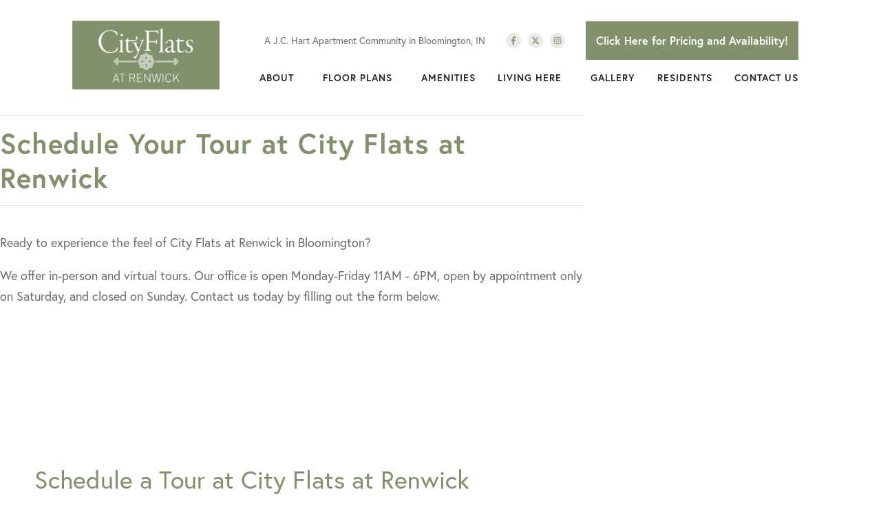

--- FILE ---
content_type: text/html; charset=utf-8
request_url: https://www.homeiscityflatsrenwick.com/contact-us/schedule-a-tour-at-city-flats-at-renwick
body_size: 46721
content:


<!DOCTYPE html>

<html lang="en-us">
	
		<head>
	<meta charset="utf-8">
<meta name="viewport" content="width=device-width,initial-scale=1,minimum-scale=1">
<meta name="distribution" content="global">
<style>.jch-floorplans__listing--phases{
    visibility: hidden !important;
}
@media (min-width:1025px){
    .jch-floorplans__listing--phases{
        visibility: hidden !important;
    }
}</style>
<style>@media (max-width: 768px) {
    .buttonstack {
        flex-direction: row;
        justify-content: space-between;
    }
}</style>
<style>hr {
    border-width: 2px;
    border-color: #82906b;
}</style><style>
        
        .check_container {
        font-family: "Open Sans", sans-serif;
        padding: 5px;
        text-align: center;
        max-width: 1920px;
            margin: 0 auto;
          margin-right: 25px;
          margin-left: -10px;
    
      }
      .check_availability a {
        font-size: 16px;
        background:	#82906b;
        color: white;
        padding: 15px;
        text-decoration: none;
        display: inline-block;
        font-weight: 600;
        margin-right: -15px;
      }
      .check_availability a:hover {
		background: #01598f;
		color: #fff;
      }
      
 </style><style>
.clicker {
    position: static!important;
}
</style>
<script>(function(w,d,s,l,i){w[l]=w[l]||[];w[l].push({'gtm.start':new Date().getTime(),event:'gtm.js'});var f=d.getElementsByTagName(s)[0],j=d.createElement(s),dl=l!='dataLayer'?'&l='+l:'';j.async=true;j.src='https://www.googletagmanager.com/gtm.js?id='+i+dl;f.parentNode.insertBefore(j,f);})(window,document,'script','dataLayer','GTM-WH8WSH');</script><meta name="author" content="City Flats at Renwick">
<meta name="owner" content="City Flats at Renwick">
<meta name="copyright" content="© 2026 City Flats at Renwick">
<meta name="msapplication-TileColor" content="primarythemecolor">
<meta name="theme-color" content="primarythemecolor">
<link rel="apple-touch-icon" sizes="57x57" href="/img/data/brand/icon/JC%20Hart%20Icon-1.png?t=1598963556" type="image/png">
<link rel="apple-touch-icon" sizes="60x60" href="/img/data/brand/icon/JC%20Hart%20Icon-1.png?t=1598963556" type="image/png">
<link rel="apple-touch-icon" sizes="72x72" href="/img/data/brand/icon/JC%20Hart%20Icon-1.png?t=1598963556" type="image/png">
<link rel="apple-touch-icon" sizes="76x76" href="/img/data/brand/icon/JC%20Hart%20Icon-1.png?t=1598963556" type="image/png">
<link rel="apple-touch-icon" sizes="114x114" href="/img/data/brand/icon/JC%20Hart%20Icon-1.png?t=1598963556" type="image/png">
<link rel="apple-touch-icon" sizes="120x120" href="/img/data/brand/icon/JC%20Hart%20Icon-1.png?t=1598963556" type="image/png">
<link rel="apple-touch-icon" sizes="144x144" href="/img/data/brand/icon/JC%20Hart%20Icon-1.png?t=1598963556" type="image/png">
<link rel="apple-touch-icon" sizes="152x152" href="/img/data/brand/icon/JC%20Hart%20Icon-1.png?t=1598963556" type="image/png">
<link rel="apple-touch-icon" sizes="180x180" href="/img/data/brand/icon/JC%20Hart%20Icon-1.png?t=1598963556" type="image/png">
<link rel="icon" sizes="32x32" href="/img/data/brand/icon/JC%20Hart%20Icon-1-32x32.png?t=1598963556" type="image/png">
<link rel="icon" sizes="48x48" href="/img/data/brand/icon/JC%20Hart%20Icon-1-48x48.png?t=1598963556" type="image/png">
<link rel="icon" sizes="96x96" href="/img/data/brand/icon/JC%20Hart%20Icon-1.png?t=1598963556" type="image/png">
<link rel="icon" sizes="192x192" href="/img/data/brand/icon/JC%20Hart%20Icon-1.png?t=1598963556" type="image/png">
<meta name="msapplication-TileImage" content="/img/data/brand/icon/JC%20Hart%20Icon-1.png?t=1598963556">
<link rel="manifest" href="/manifest.json?ts=1768606729"><title>
	Bloomington Apartment Tour | City Flats at Renwick
</title><link rel="stylesheet" href="https://use.typekit.net/vvy1wwg.css">
<link rel="stylesheet" type="text/css" media="all" href="/data/minify/f413b7ba-2e93-463f-a07c-a5988bb86af7.css?t=1767799717">
<style>
			:root {
				--themePrimary: #82906b;
				--themePrimaryDark: #00588d;
				--themePrimaryLite: #0094ec;
				--themeSecondary: #663334;
				--themeSecondaryDark: #561426;
				--themeSecondaryLite: #ae2a4e;
				--themeBodyBackground: #fff;
				--themeButtonBorderRadius: 0;
				--themePrimaryButtonBackground: var(--themePrimary);
				--themePrimaryButtonHoverBackground: var(--themePrimaryDark);
				--themeSecondaryButtonBackground: var(--themeSecondary);
				--themePrimaryButtonShadow: 0;
				--themeSecondaryButtonShadow: 0;
				--themeFormLabelColor: #222;
				--themeInputBackground: #fff;
				--themeInputBorder: #ccc;
				--themeInputBorderFocus: #222;
				--themeFormLabelColor: #222;
				--themeNavPrimaryColor: #1F2526;
				--themeNavPrimaryColorHover: var(--themePrimary);
				--themeNavPrimaryBackgroundHover: #fff;
				--themeNavPrimaryBorder: 0;
				--themeNavPrimaryBorderColor: 0;
				--themeNavSubColor: #222;
				--themeNavSubColorHover: var(--themePrimary);
				--themeNavSubBackgroundHover: transparent;
				--themeNavSubContainerBackground: #fff;
				--themeFooterNavColor: #fff;
				--themeFooterNavBorderColor: [[footernavlinksborders]];
				--themeFooterNavBackgroundColor: transparent;
				--themeTestimonialsBackground: #ccc;
				--themeTestimonialsBorder: 0;
				--themeBadgesBorderRadius: 50%;
				--themeMarketsBackground: transparent;
			}
			.site-main a:not(.jch-btn){
				text-decoration: underline;background-color: transparent;
			}
			.site-main a:not(.jch-btn):hover{
				text-decoration: none;background-color: transparent;
			}
			
		.mscallouts__callout--primary{
			background-color: ;
			color: ;
			
		}
		.mscallouts__callout-title--primary{
			color: ;
		}
	
		.mscallouts__callout--secondary{
			background-color: ;
			color: ;
			
		}
		.mscallouts__callout-title--secondary{
			color: ;
		}
	
		.mscallouts__callout--tertiary{
			background-color: ;
			color: ;
			
		}
		.mscallouts__callout-title--tertiary{
			color: ;
		}
	</style>
	 <meta name="facebook-domain-verification" content="70xgw04tfk9eg63zpsz49xmpzlqwqa" /><script>window.addEventListener("DOMContentLoaded", () => {
    // Check if the Check Availability form has been filled out by looking for a cookie set by that form
    const checkAvailabilityFormMRIDs = [53250, 53299, 53752]; // There's a couple variants of this form, so we need to check all of them
    let formWasFilledOut = checkAvailabilityFormMRIDs.some(mrid => Marketsnare.Cookie.GetCookie("form_" + mrid) === "true");
    
    if (formWasFilledOut) {
        // Find any links on the page to the check availability page
        const checkAvailabilityLinks = document.querySelectorAll("a[href='/check-availability-at-city-flats-at-renwick']");
        
        // Update all of these to point to the confirm page
        const newLink = "/check-availability-contact-confirm"; // /check-availability-contact-confirm
        checkAvailabilityLinks.forEach(a => a.href = newLink);
    }
});</script><style>
    @media screen and (max-width: 1000px){
    .check_availability a {
        display: none;
    }
    }
      @media screen and (max-width: 600px){
    .check_availability a {
        display: none;
    }
    }
</style>
<link rel="canonical" href="https://www.homeiscityflatsrenwick.com/contact-us/schedule-a-tour-at-city-flats-at-renwick" /><meta content="Bloomington Apartment Tour | City Flats at Renwick" xmlns:og="http://opengraphprotocol.org/schema/" property="og:title" /><meta content="object" xmlns:og="http://opengraphprotocol.org/schema/" property="og:type" /><meta content="City Flats at Renwick" xmlns:og="http://opengraphprotocol.org/schema/" property="og:site_name" /><meta content="Set up your tour of City Flats at Renwick and see what modern Bloomington apartment life could be like." xmlns:og="http://opengraphprotocol.org/schema/" property="og:description" /><meta content="https://www.homeiscityflatsrenwick.com/contact-us/schedule-a-tour-at-city-flats-at-renwick" xmlns:og="http://opengraphprotocol.org/schema/" property="og:url" /><meta content="en_US" xmlns:og="http://opengraphprotocol.org/schema/" property="og:locale" /><meta name="title" content="Bloomington Apartment Tour | City Flats at Renwick" /><meta name="description" content="Set up your tour of City Flats at Renwick and see what modern Bloomington apartment life could be like." /><meta http-equiv="last-modified" content="2025-02-06T10:58:09.9030000-05:00" />
<script async="" src="https://www.googletagmanager.com/gtag/js"></script>
<script>
window.dataLayer=window.dataLayer||[];
function gtag(){dataLayer.push(arguments);}
if(window.location.host==='www.homeiscityflatsrenwick.com'){
gtag('js',new Date());
gtag('config','UA-6278818-30',{'custom_map':{'dimension1':'mrid'},'mrid':'5707'});}
</script>
<script>
window.dataLayer=window.dataLayer||[];
function gtag(){dataLayer.push(arguments);}
if(window.location.host==='www.homeiscityflatsrenwick.com'){
gtag('js',new Date());
gtag('config','G-RL0K4KYS5B',{'custom_map':{'dimension1':'mrid'},'mrid':'5707'});}
</script></head>
	

	<body>
		
	<noscript aria-hidden="true" role="presentation">
  <iframe src="//www.googletagmanager.com/ns.html?id=GTM-WH8WSH" title="Google Tag Manager Noscript" style="width:0;height:0;display:none;visibility:hidden"></iframe>
</noscript><style>
     @media (min-width: 1024px){
  .jch-btn--phone-header  {
  display: none;
  }
 }
</style>


		
	
		





			

			
				<header id="msfHeader" class="header"><div class="wrap header__wrap header__wrap--top"><div class="header__component header__component--colsp3 header__component--rowsp2 header__component--colst1 header__component--logo header__component--logo"><div class="header__logo"><div class="msf-logo msf-logo--header"><a href="/" title="City Flats at Renwick Home" class="msf-logo__link msf-logo__link--header"><img class="msf-logo__img msf-logo__img--header msf-img" src="/img/data/brand/logo/CityFlatsRenwick-1.png?t=1615534106" alt="City Flats at Renwick Logo"></a></div></div></div><div class="header__component header__component--colsp9 header__component--rowsp1 header__component--colst4 header__component--static_content1 header__component--static_content"><div class="header__component-contain header__component-contain--content"><div class="header__top">
    <div>A J.C. Hart Apartment Community in Bloomington, IN</div>
    <div class="header__social"><div class="msf-social"><ul class="msf-social__ul msmacro__social-list"><li class="msf-social__li msmacro__social-item"><a href="https://www.facebook.com/my.homeiscityflats/" class="msf-social__a msmacro__social-link msf-social__a--fb" title="Like us on Facebook"><svg viewBox="0 0 264 512" class="msicon msicon--fa-fab-facebook-f" width="20" height="20" aria-hidden="true" role="presentation"><path d="M215.8 85H264V3.6C255.7 2.5 227.1 0 193.8 0 124.3 0 76.7 42.4 76.7 120.3V192H0v91h76.7v229h94V283h73.6l11.7-91h-85.3v-62.7c0-26.3 7.3-44.3 45.1-44.3z"></path></svg></a></li><li class="msf-social__li msmacro__social-item"><a href="https://www.twitter.com/homeisjchart" class="msf-social__a msmacro__social-link msf-social__a--tw" title="Follow us on Twitter"><svg viewBox="0 0 512 512" class="msicon msicon--fa-fab-x-twitter" width="20" height="20" aria-hidden="true" role="presentation"><path d="M389.2 48h70.6L305.6 224.2 487 464H345L233.7 318.6 106.5 464H35.8L200.7 275.5 26.8 48H172.4L272.9 180.9 389.2 48zM364.4 421.8h39.1L151.1 88h-42L364.4 421.8z"></path></svg></a></li><li class="msf-social__li msmacro__social-item"><a href="https://www.instagram.com/homeiscityflatsrenwick/" class="msf-social__a msmacro__social-link msf-social__a--ig" title="Follow us on Instagram"><svg viewBox="0 0 448 512" class="msicon msicon--fa-fab-instagram" width="20" height="20" aria-hidden="true" role="presentation"><path d="M224.1 141c-63.6 0-114.9 51.3-114.9 114.9s51.3 114.9 114.9 114.9S339 319.5 339 255.9 287.7 141 224.1 141zm0 189.6c-41.1 0-74.7-33.5-74.7-74.7s33.5-74.7 74.7-74.7 74.7 33.5 74.7 74.7-33.6 74.7-74.7 74.7zm146.4-194.3c0 14.9-12 26.8-26.8 26.8-14.9 0-26.8-12-26.8-26.8s12-26.8 26.8-26.8 26.8 12 26.8 26.8zm76.1 27.2c-1.7-35.9-9.9-67.7-36.2-93.9-26.2-26.2-58-34.4-93.9-36.2-37-2.1-147.9-2.1-184.9 0-35.8 1.7-67.6 9.9-93.9 36.1s-34.4 58-36.2 93.9c-2.1 37-2.1 147.9 0 184.9 1.7 35.9 9.9 67.7 36.2 93.9s58 34.4 93.9 36.2c37 2.1 147.9 2.1 184.9 0 35.9-1.7 67.7-9.9 93.9-36.2 26.2-26.2 34.4-58 36.2-93.9 2.1-37 2.1-147.8 0-184.8zM398.8 388c-7.8 19.6-22.9 34.7-42.6 42.6-29.5 11.7-99.5 9-132.1 9s-102.7 2.6-132.1-9c-19.6-7.8-34.7-22.9-42.6-42.6-11.7-29.5-9-99.5-9-132.1s-2.6-102.7 9-132.1c7.8-19.6 22.9-34.7 42.6-42.6 29.5-11.7 99.5-9 132.1-9s102.7-2.6 132.1 9c19.6 7.8 34.7 22.9 42.6 42.6 11.7 29.5 9 99.5 9 132.1s2.7 102.7-9 132.1z"></path></svg></a></li></ul></div></div>
    <div class="check__container">
        <div class="check_availability">
            <a href="/check-availability-at-city-flats-at-renwick">Click Here for Pricing and Availability!</a>
        </div>
    </div>
    <div class="header__phone">
        <a href="tel:+18125787432" class="jch-btn jch-btn--primary jch-btn--phone-header"><span class="jch-btn__pretext">Click Here for Pricing and Availability!</span><span>812-578-7432</span></a></div>

</div></div></div><div class="header__component header__component--colsp9 header__component--rowsp1 header__component--colst4 header__component--menu_primary header__component--menu_primary"><div class="header__component-contain header__component-contain--menu header__component-contain--menu_primary"><div class="header__nav header__nav--header_primary header__nav-item"><div class="header__nav-contain header__nav-contain--header_primary" id="divNav"><button type="button" class="nav__navicon-btn nav__navicon-btn--close nav__navicon-btn--hide" id="btnNavClose" aria-label="Close Menu" aria-controls="msfNav" aria-expanded="false"><svg viewBox="0 0 320 512" width="20" height="23" class="msicon msicon--fa-far-times"><path d="M207.6 256l107.72-107.72c6.23-6.23 6.23-16.34 0-22.58l-25.03-25.03c-6.23-6.23-16.34-6.23-22.58 0L160 208.4 52.28 100.68c-6.23-6.23-16.34-6.23-22.58 0L4.68 125.7c-6.23 6.23-6.23 16.34 0 22.58L112.4 256 4.68 363.72c-6.23 6.23-6.23 16.34 0 22.58l25.03 25.03c6.23 6.23 16.34 6.23 22.58 0L160 303.6l107.72 107.72c6.23 6.23 16.34 6.23 22.58 0l25.03-25.03c6.23-6.23 6.23-16.34 0-22.58L207.6 256z"></path></svg></button><nav class="nav nav--header nav--header_primary"><ul class="nav__ul nav__ul--1 nav__ul nav__ul--header_primary"><li class="nav__li nav__li--1 nav__li--mc nav__li nav__li--header_primary" data-type="label" data-text="About"><div class="nav__lbl nav__lbl--1"><span class="nav__t nav__t--1">About</span></div><button type="button" class="nav__btn nav__btn--toggle nav__btn--1" title="Expand Menu"><span class="nav__i nav__i--1"><svg viewBox="0 0 256 512" width="25" height="20" class="msicon msicon--fa-fal-angle-down"><path d="M119.5 326.9L3.5 209.1c-4.7-4.7-4.7-12.3 0-17l7.1-7.1c4.7-4.7 12.3-4.7 17 0L128 287.3l100.4-102.2c4.7-4.7 12.3-4.7 17 0l7.1 7.1c4.7 4.7 4.7 12.3 0 17L136.5 327c-4.7 4.6-12.3 4.6-17-.1z"></path></svg></span></button><ul class="nav__ul nav__ul--2 nav__ul nav__ul--header_primary"><li class="nav__li nav__li--2" data-type="link_page" data-text="About Us"><a href="/about-us" class="nav__a nav__a--2 nav__a nav__a--header_primary"><span class="nav__t nav__t--2">About Us</span></a></li><li class="nav__li nav__li--2" data-type="link_page" data-text="Move-In Specials"><a href="/about-us/bloomington-apartment-deals-specials" class="nav__a nav__a--2 nav__a nav__a--header_primary"><span class="nav__t nav__t--2">Move-In Specials</span></a></li><li class="nav__li nav__li--2" data-type="link_page" data-text="Frequently Asked Questions"><a href="/about-us/bloomington-apartment-faqs" class="nav__a nav__a--2 nav__a nav__a--header_primary"><span class="nav__t nav__t--2">Frequently Asked Questions</span></a></li><li class="nav__li nav__li--2" data-type="link_page" data-text="Blog"><a href="/about-us/bloomington-apartment-living-blog" class="nav__a nav__a--2 nav__a nav__a--header_primary"><span class="nav__t nav__t--2">Blog</span></a></li><li class="nav__li nav__li--2" data-type="link_page" data-text="What Others Are Saying"><a href="/about-us/bloomington-apartment-reviews" class="nav__a nav__a--2 nav__a nav__a--header_primary"><span class="nav__t nav__t--2">What Others Are Saying</span></a></li></ul></li><li class="nav__li nav__li--1 nav__li--mc nav__li nav__li--header_primary" data-type="label" data-text="Floor Plans"><div class="nav__lbl nav__lbl--1"><span class="nav__t nav__t--1">Floor Plans</span></div><button type="button" class="nav__btn nav__btn--toggle nav__btn--1" title="Expand Menu"><span class="nav__i nav__i--1"><svg viewBox="0 0 256 512" width="25" height="20" class="msicon msicon--fa-fal-angle-down"><path d="M119.5 326.9L3.5 209.1c-4.7-4.7-4.7-12.3 0-17l7.1-7.1c4.7-4.7 12.3-4.7 17 0L128 287.3l100.4-102.2c4.7-4.7 12.3-4.7 17 0l7.1 7.1c4.7 4.7 4.7 12.3 0 17L136.5 327c-4.7 4.6-12.3 4.6-17-.1z"></path></svg></span></button><ul class="nav__ul nav__ul--2 nav__ul nav__ul--header_primary"><li class="nav__li nav__li--2" data-type="link_page" data-text="All Floor Plans"><a href="/floor-plans" class="nav__a nav__a--2 nav__a nav__a--header_primary"><span class="nav__t nav__t--2">All Floor Plans</span></a></li><li class="nav__li nav__li--2" data-type="link_page" data-text="1 Bedroom Apartments"><a href="/floor-plans/bloomington-1-bedroom-apartments" class="nav__a nav__a--2 nav__a nav__a--header_primary"><span class="nav__t nav__t--2">1 Bedroom Apartments</span></a></li><li class="nav__li nav__li--2" data-type="link_page" data-text="2 Bedroom Apartments"><a href="/floor-plans/bloomington-2-bedroom-apartments" class="nav__a nav__a--2 nav__a nav__a--header_primary"><span class="nav__t nav__t--2">2 Bedroom Apartments</span></a></li><li class="nav__li nav__li--2" data-type="link_page" data-text="3 Bedroom Apartments"><a href="/floor-plans/bloomington-3-bedroom-apartments" class="nav__a nav__a--2 nav__a nav__a--header_primary"><span class="nav__t nav__t--2">3 Bedroom Apartments</span></a></li><li class="nav__li nav__li--2" data-type="link_page" data-text="Townhomes"><a href="/floor-plans/bloomington-townhomes" class="nav__a nav__a--2 nav__a nav__a--header_primary"><span class="nav__t nav__t--2">Townhomes</span></a></li><li class="nav__li nav__li--2" data-type="link_page" data-text="Homes"><a href="/floor-plans/bloomington-homes-1" class="nav__a nav__a--2 nav__a nav__a--header_primary"><span class="nav__t nav__t--2">Homes</span></a></li></ul></li><li class="nav__li nav__li--1 nav__li nav__li--header_primary" data-type="link_page" data-text="Amenities"><a href="/amenities" class="nav__a nav__a--1 nav__a nav__a--header_primary"><span class="nav__t nav__t--1">Amenities</span></a><button type="button" class="nav__btn nav__btn--toggle nav__btn--1" title="Expand Menu"><span class="nav__i nav__i--1"><svg viewBox="0 0 256 512" width="25" height="20" class="msicon msicon--fa-fal-angle-down"><path d="M119.5 326.9L3.5 209.1c-4.7-4.7-4.7-12.3 0-17l7.1-7.1c4.7-4.7 12.3-4.7 17 0L128 287.3l100.4-102.2c4.7-4.7 12.3-4.7 17 0l7.1 7.1c4.7 4.7 4.7 12.3 0 17L136.5 327c-4.7 4.6-12.3 4.6-17-.1z"></path></svg></span></button></li><li class="nav__li nav__li--1 nav__li--mc nav__li nav__li--header_primary" data-type="label" data-text="Living Here"><div class="nav__lbl nav__lbl--1"><span class="nav__t nav__t--1">Living Here</span></div><button type="button" class="nav__btn nav__btn--toggle nav__btn--1" title="Expand Menu"><span class="nav__i nav__i--1"><svg viewBox="0 0 256 512" width="25" height="20" class="msicon msicon--fa-fal-angle-down"><path d="M119.5 326.9L3.5 209.1c-4.7-4.7-4.7-12.3 0-17l7.1-7.1c4.7-4.7 12.3-4.7 17 0L128 287.3l100.4-102.2c4.7-4.7 12.3-4.7 17 0l7.1 7.1c4.7 4.7 4.7 12.3 0 17L136.5 327c-4.7 4.6-12.3 4.6-17-.1z"></path></svg></span></button><ul class="nav__ul nav__ul--2 nav__ul nav__ul--header_primary"><li class="nav__li nav__li--2" data-type="link_page" data-text="Living Here"><a href="/living-here" class="nav__a nav__a--2 nav__a nav__a--header_primary"><span class="nav__t nav__t--2">Living Here</span></a></li><li class="nav__li nav__li--2" data-type="link_page" data-text="Pet-Friendly Living"><a href="/living-here/pet-friendly-apartments-in-bloomington" class="nav__a nav__a--2 nav__a nav__a--header_primary"><span class="nav__t nav__t--2">Pet-Friendly Living</span></a></li><li class="nav__li nav__li--2" data-type="link_page" data-text="Neighborhood Information"><a href="/living-here/bloomington-apartment-neighborhood-info" class="nav__a nav__a--2 nav__a nav__a--header_primary"><span class="nav__t nav__t--2">Neighborhood Information</span></a></li><li class="nav__li nav__li--2" data-type="link_page" data-text="Nearby Attractions"><a href="/living-here/bloomington-apartment-nearby-attractions" class="nav__a nav__a--2 nav__a nav__a--header_primary"><span class="nav__t nav__t--2">Nearby Attractions</span></a></li><li class="nav__li nav__li--2" data-type="link_page" data-text="Short-Term Furnished Leasing"><a href="/living-here/furnished-apartments" class="nav__a nav__a--2 nav__a nav__a--header_primary"><span class="nav__t nav__t--2">Short-Term Furnished Leasing</span></a></li></ul></li><li class="nav__li nav__li--1 nav__li nav__li--header_primary" data-type="link_page" data-text="Gallery"><a href="/gallery" class="nav__a nav__a--1 nav__a nav__a--header_primary"><span class="nav__t nav__t--1">Gallery</span></a><button type="button" class="nav__btn nav__btn--toggle nav__btn--1" title="Expand Menu"><span class="nav__i nav__i--1"><svg viewBox="0 0 256 512" width="25" height="20" class="msicon msicon--fa-fal-angle-down"><path d="M119.5 326.9L3.5 209.1c-4.7-4.7-4.7-12.3 0-17l7.1-7.1c4.7-4.7 12.3-4.7 17 0L128 287.3l100.4-102.2c4.7-4.7 12.3-4.7 17 0l7.1 7.1c4.7 4.7 4.7 12.3 0 17L136.5 327c-4.7 4.6-12.3 4.6-17-.1z"></path></svg></span></button></li><li class="nav__li nav__li--1 nav__li nav__li--header_primary" data-type="link_page" data-text="Residents"><a href="/resident-information" class="nav__a nav__a--1 nav__a nav__a--header_primary"><span class="nav__t nav__t--1">Residents</span></a><button type="button" class="nav__btn nav__btn--toggle nav__btn--1" title="Expand Menu"><span class="nav__i nav__i--1"><svg viewBox="0 0 256 512" width="25" height="20" class="msicon msicon--fa-fal-angle-down"><path d="M119.5 326.9L3.5 209.1c-4.7-4.7-4.7-12.3 0-17l7.1-7.1c4.7-4.7 12.3-4.7 17 0L128 287.3l100.4-102.2c4.7-4.7 12.3-4.7 17 0l7.1 7.1c4.7 4.7 4.7 12.3 0 17L136.5 327c-4.7 4.6-12.3 4.6-17-.1z"></path></svg></span></button></li><li class="nav__li nav__li--1 nav__li--mc nav__li nav__li--header_primary" data-type="label" data-text="Contact Us"><div class="nav__lbl nav__lbl--1"><span class="nav__t nav__t--1">Contact Us</span></div><button type="button" class="nav__btn nav__btn--toggle nav__btn--1" title="Expand Menu"><span class="nav__i nav__i--1"><svg viewBox="0 0 256 512" width="25" height="20" class="msicon msicon--fa-fal-angle-down"><path d="M119.5 326.9L3.5 209.1c-4.7-4.7-4.7-12.3 0-17l7.1-7.1c4.7-4.7 12.3-4.7 17 0L128 287.3l100.4-102.2c4.7-4.7 12.3-4.7 17 0l7.1 7.1c4.7 4.7 4.7 12.3 0 17L136.5 327c-4.7 4.6-12.3 4.6-17-.1z"></path></svg></span></button><ul class="nav__ul nav__ul--2 nav__ul nav__ul--header_primary"><li class="nav__li nav__li--2" data-type="link_page" data-text="Contact Us"><a href="/contact-us" class="nav__a nav__a--2 nav__a nav__a--header_primary"><span class="nav__t nav__t--2">Contact Us</span></a></li><li class="nav__li nav__li--2" data-type="link_page" data-text="Schedule a Tour"><a href="/contact-us/schedule-a-tour-at-city-flats-at-renwick" class="nav__a nav__a--2 nav__a nav__a--header_primary"><span class="nav__t nav__t--2">Schedule a Tour</span></a></li><li class="nav__li nav__li--2" data-type="link_page" data-text="Apply Online"><a href="/contact-us/apply-online" class="nav__a nav__a--2 nav__a nav__a--header_primary"><span class="nav__t nav__t--2">Apply Online</span></a></li><li class="nav__li nav__li--2" data-type="link_page" data-text="Directions"><a href="/contact-us/directions-to-city-flats-at-renwick-bloomington" class="nav__a nav__a--2 nav__a nav__a--header_primary"><span class="nav__t nav__t--2">Directions</span></a></li></ul></li></ul></nav></div></div></div></div><style>@media(min-width: 1025px){.header__component--logo{padding:0 0 0 0;margin:0 0 0 0}}@media(min-width: 1025px){.header__component--static_content1{padding:0 0 0 0;margin:0 0 0 0}}@media(min-width: 1025px){.header__component--menu_primary{padding:0 0 0 0;margin:0 0 0 0}}</style><div class="header__component--touch"><div class="header__contact header__contact--touch"><div class="header__phone"><a href="tel:+18125787432" class="header__phone-tel"><span class="header__phone-num">812-578-7432</span><span class="header__phone-icon"><svg viewBox="0 0 512 512" width="20" height="20" class="msicon msicon--fa-fas-phone" aria-hidden="true" role="presentation"><path d="M493.4 24.6l-104-24c-11.3-2.6-22.9 3.3-27.5 13.9l-48 112c-4.2 9.8-1.4 21.3 6.9 28l60.6 49.6c-36 76.7-98.9 140.5-177.2 177.2l-49.6-60.6c-6.8-8.3-18.2-11.1-28-6.9l-112 48C3.9 366.5-2 378.1.6 389.4l24 104C27.1 504.2 36.7 512 48 512c256.1 0 464-207.5 464-464 0-11.2-7.7-20.9-18.6-23.4z"></path></svg></span></a></div></div><div class="nav__navicon"><button type="button" class="nav__navicon-btn nav__navicon-btn--open" id="btnNavOpen" aria-label="Open Menu" aria-controls="msfNav" aria-expanded="false"><svg viewBox="0 0 448 512" width="20" height="23" class="msicon msicon--fa-far-bars"><path d="M436 124H12c-6.627 0-12-5.373-12-12V80c0-6.627 5.373-12 12-12h424c6.627 0 12 5.373 12 12v32c0 6.627-5.373 12-12 12zm0 160H12c-6.627 0-12-5.373-12-12v-32c0-6.627 5.373-12 12-12h424c6.627 0 12 5.373 12 12v32c0 6.627-5.373 12-12 12zm0 160H12c-6.627 0-12-5.373-12-12v-32c0-6.627 5.373-12 12-12h424c6.627 0 12 5.373 12 12v32c0 6.627-5.373 12-12 12z"></path></svg></button></div></div></div></header>
			

			<main id="msfMain" class="main">
				
	<section class="main__section main__section--pages main__section--detail main__section--pages--detail" typeof="WebPage" id="msfDetail" property="mainEntity" aria-labelledby="msfDetail msfHeading"><div class="wrap msf-gd main__wrap main__wrap--pages main__wrap--detail main__wrap--pages--detail"><div class="main__component main__component--colsp12 main__component--rowsp1 main__component--colst1 main__component--banner main__component--banner1 main__component--full"></div><div class="main__component main__component--colsp8 main__component--rowsp1 main__component--colst1 main__component--h main__component--h1"><div class="main__component-contain main__component-contain--h main__component-contain--h1"><h1 aria-level="1" id="msfHeading" class="main__h1 main__h1--pages main__h1--detail main__h1--pages--detail ">Schedule Your Tour at City Flats at Renwick</h1></div></div><div class="main__component main__component--colsp8 main__component--rowsp1 main__component--colst1 main__component--content main__component--content1"><div class="main__component-contain main__component-contain--content main__component-contain--content1"><div class="main__content main__content--pages main__content--detail main__content--pages--detail "><div> <p>Ready to experience the feel of City Flats at Renwick in Bloomington?</p> <div>We offer in-person and virtual tours. Our office is open Monday-Friday 11AM - 6PM, open by appointment only on Saturday, and closed on Sunday. Contact us today by filling out the form below.</div> <div>&nbsp;<br></div> <div><div></div> <div></div> <div></div> &nbsp;</div> <div>&nbsp;<br></div> <div><br></div> <div> <div> <br></div> <br></div> </div></div></div></div><div class="main__component main__component--colsp3 main__component--rowsp5 main__component--colst10 main__component--content main__component--content2"><div class="main__component-contain main__component-contain--content main__component-contain--content2"><div class="main__content main__content--pages main__content--detail main__content--pages--detail "><strong>Also see</strong> <?xml version="1.0" encoding="utf-8"?><nav class="nav nav--macro nav--"><ul class="nav__ul nav__ul--1 nav__ul nav__ul--"><li class="nav__li nav__li--1 nav__li nav__li--" data-type="link_page" data-text="Contact Us"><a href="/contact-us" class="nav__a nav__a--1 nav__a nav__a--"><span class="nav__t nav__t--1">Contact Us</span></a><button type="button" class="nav__btn nav__btn--toggle nav__btn--1" title="Expand Menu"><span class="nav__i nav__i--1"><svg viewBox="0 0 256 512" width="25" height="20" class="msicon msicon--fa-fal-angle-down"><path d="M119.5 326.9L3.5 209.1c-4.7-4.7-4.7-12.3 0-17l7.1-7.1c4.7-4.7 12.3-4.7 17 0L128 287.3l100.4-102.2c4.7-4.7 12.3-4.7 17 0l7.1 7.1c4.7 4.7 4.7 12.3 0 17L136.5 327c-4.7 4.6-12.3 4.6-17-.1z"></path></svg></span></button></li><li class="nav__li nav__li--1 nav__li nav__li--" data-type="link_page" data-text="Schedule a Tour"><a href="/contact-us/schedule-a-tour-at-city-flats-at-renwick" class="nav__a nav__a--1 nav__a nav__a--"><span class="nav__t nav__t--1">Schedule a Tour</span></a><button type="button" class="nav__btn nav__btn--toggle nav__btn--1" title="Expand Menu"><span class="nav__i nav__i--1"><svg viewBox="0 0 256 512" width="25" height="20" class="msicon msicon--fa-fal-angle-down"><path d="M119.5 326.9L3.5 209.1c-4.7-4.7-4.7-12.3 0-17l7.1-7.1c4.7-4.7 12.3-4.7 17 0L128 287.3l100.4-102.2c4.7-4.7 12.3-4.7 17 0l7.1 7.1c4.7 4.7 4.7 12.3 0 17L136.5 327c-4.7 4.6-12.3 4.6-17-.1z"></path></svg></span></button></li><li class="nav__li nav__li--1 nav__li nav__li--" data-type="link_page" data-text="Apply Online"><a href="/contact-us/apply-online" class="nav__a nav__a--1 nav__a nav__a--"><span class="nav__t nav__t--1">Apply Online</span></a><button type="button" class="nav__btn nav__btn--toggle nav__btn--1" title="Expand Menu"><span class="nav__i nav__i--1"><svg viewBox="0 0 256 512" width="25" height="20" class="msicon msicon--fa-fal-angle-down"><path d="M119.5 326.9L3.5 209.1c-4.7-4.7-4.7-12.3 0-17l7.1-7.1c4.7-4.7 12.3-4.7 17 0L128 287.3l100.4-102.2c4.7-4.7 12.3-4.7 17 0l7.1 7.1c4.7 4.7 4.7 12.3 0 17L136.5 327c-4.7 4.6-12.3 4.6-17-.1z"></path></svg></span></button></li><li class="nav__li nav__li--1 nav__li nav__li--" data-type="link_page" data-text="Directions"><a href="/contact-us/directions-to-city-flats-at-renwick-bloomington" class="nav__a nav__a--1 nav__a nav__a--"><span class="nav__t nav__t--1">Directions</span></a><button type="button" class="nav__btn nav__btn--toggle nav__btn--1" title="Expand Menu"><span class="nav__i nav__i--1"><svg viewBox="0 0 256 512" width="25" height="20" class="msicon msicon--fa-fal-angle-down"><path d="M119.5 326.9L3.5 209.1c-4.7-4.7-4.7-12.3 0-17l7.1-7.1c4.7-4.7 12.3-4.7 17 0L128 287.3l100.4-102.2c4.7-4.7 12.3-4.7 17 0l7.1 7.1c4.7 4.7 4.7 12.3 0 17L136.5 327c-4.7 4.6-12.3 4.6-17-.1z"></path></svg></span></button></li></ul></nav><p>&nbsp;</p></div></div></div><div class="main__component main__component--colsp8 main__component--rowsp1 main__component--colst1 main__component--form main__component--form1"><div class="main__component-contain main__component-contain--form main__component-contain--form1"><div class="msform msform--component" data-formid="4" data-view="component"></div></div></div><div class="main__component main__component--colsp8 main__component--rowsp1 main__component--colst1 main__component--content main__component--content3"><div class="main__component-contain main__component-contain--content main__component-contain--content3"><div class="main__content main__content--pages main__content--detail main__content--pages--detail "><div>Our normal office hours are at the bottom of the page, so we invite you to select a time within our open hours and we&rsquo;ll get back in touch with you to confirm your tour! We&rsquo;ll want to make sure you aren&rsquo;t double-booked, as we want to give you the attention you deserve so our advice is to always schedule no less than one day prior.</div><div>&nbsp;</div><div> <div>We're excited to see you!</div> </div> <p>&nbsp;</p></div></div></div><div class="main__component main__component--colsp8 main__component--rowsp1 main__component--colst1 main__component--content main__component--content4"></div><div class="main__component main__component--colsp12 main__component--rowsp1 main__component--colst1 main__component--content main__component--content5"></div><div class="main__component main__component--colsp12 main__component--rowsp1 main__component--colst1 main__component--adc main__component--adc"></div><div class="main__component main__component--colsp12 main__component--rowsp1 main__component--colst1 main__component--callouts main__component--callouts1"></div><div class="main__component main__component--colsp12 main__component--rowsp1 main__component--colst1 main__component--markets main__component--markets"></div><style>@media(min-width: 1280px){.main__component--banner1{padding:0 0 0 0;margin:0 0 0 0}}@media(min-width: 1280px){.main__component--h1{padding:20px 0 0 0;margin:0 0 0 0}}@media(min-width: 1280px){.main__component--content1{padding:20px 0 0 0;margin:0 0 0}}@media(min-width: 1280px){.main__component--content2{padding:20px 0 0 0;margin:0 0 0 0}}@media(min-width: 1280px){.main__component--form1{padding:0 0 0 0;margin:0 0 0 0}}@media(min-width: 1280px){.main__component--content3{padding:0 0 0 0;margin:0 0 0 0}}@media(min-width: 1280px){.main__component--content4{padding:0 0 0 0;margin:0 0 0 0}}@media(min-width: 1280px){.main__component--content5{padding:0 0 0 0;margin:0 0 0 0}}@media(min-width: 1280px){.main__component--adc{padding:0 0 0 0;margin:0 0 0 0}}@media(min-width: 1280px){.main__component--callouts1{padding:0 0 0 0;margin:0 0 0 0}}@media(min-width: 1280px){.main__component--markets{padding:0 0 0 0;margin:0 0 0 0}}</style></div></section>

			</main>

			
				<footer id="msfFooter" class="footer"><div class="wrap footer__wrap">
    <div class="footer__component footer__component--colsp3 footer__component--rowsp2 footer__component--colst1 footer__component--static_content1 footer__component--static_content">
      <div class="footer__component-contain footer__component-contain--content"><div class="footer__heading">City Flats at Renwick</div>
2652 East Cathcart St.<br />
<div>Bloomington, IN 47401</div>
<div>Phone: 812-578-7432</div> <p><span style="color:#fff;">The epIQ Index grade is<br>
        determined by a company's<br>
        or community's performance<br>
        based on real renter<br>
        feedback from reviews<br>
        rating over the last year
    </span></p>
<div class="clicker"><br></div>
<div id="aptCompanyEpiqBadge" data-environment="https://propertymgmt.apartmentratings.com" data-companyid="753" data-theme="light">
    <a href="https://www.apartmentratings.com/management/j.c.-hart-company,-inc._753/" target="_blank" rel="follow"><img width="275" id="aptCompanyEpiqBadgeImage" style="padding-top:90px;" src="">
    </a>
</div>
<script src="https://staticssl.ibsrv.net/aptratings/staging/badge-company-epiq-widget/js/badge-companyV3.js"></script></div>
    </div>
    <div class="footer__component footer__component--colsp2 footer__component--rowsp1 footer__component--colst4 footer__component--static_content2 footer__component--static_content">
      <div class="footer__component-contain footer__component-contain--content"><div class="footer__heading">Office Hours</div>
<div><div class="msmacro-business-hours"><div class="msmacro-business-hours__day"><div class="msmacro-business-hours__name">Mo:</div><div class="msmacro-business-hours__hours"><div class="msmacro-business-hours__hours-block">11 AM – 6 PM</div></div></div><div class="msmacro-business-hours__day"><div class="msmacro-business-hours__name">Tu:</div><div class="msmacro-business-hours__hours"><div class="msmacro-business-hours__hours-block">11 AM – 6 PM</div></div></div><div class="msmacro-business-hours__day"><div class="msmacro-business-hours__name">We:</div><div class="msmacro-business-hours__hours"><div class="msmacro-business-hours__hours-block">11 AM – 6 PM</div></div></div><div class="msmacro-business-hours__day"><div class="msmacro-business-hours__name">Th:</div><div class="msmacro-business-hours__hours"><div class="msmacro-business-hours__hours-block">11 AM – 6 PM</div></div></div><div class="msmacro-business-hours__day"><div class="msmacro-business-hours__name">Fr:</div><div class="msmacro-business-hours__hours"><div class="msmacro-business-hours__hours-block">11 AM – 6 PM</div></div></div></div></div>
<div>Sa: By Appointment Only&nbsp;</div><div>Su: Closed</div>
<div></div> <div>&nbsp;</div>
<img src="/corporate/uploads/Company of the Year.png" alt="" width="200" height="182" />
 
</div>
    </div>
    <div class="footer__component footer__component--colsp3 footer__component--rowsp1 footer__component--colst7 footer__component--static_content5 footer__component--static_content">
      <div class="footer__component-contain footer__component-contain--content"><div class="footer__heading">City Flats at Renwick</div>
<p>
City Flats at Renwick is a luxury apartment community located at E Moores Pike and S Sare Rd. in Bloomington. Owned and operated by the J.C. Hart Company, City Flats at Renwick is committed to making a place our Residents can call home. We offer many floor plans and amenities to fit any lifestyle, and our Residents love living near Indiana University Campus.</p>



</div>
    </div>
    <div class="footer__component footer__component--colsp3 footer__component--rowsp1 footer__component--colst11 footer__component--static_content3 footer__component--static_content">
      <div class="footer__component-contain footer__component-contain--content"><div class="footer__heading">Apartments Close to Bloomington, Indiana</div>
<div><a href="https://homeisjchart.com/" target="_blank"><img src="/corporate/uploads/JCH White.png" alt="JC Hart logo" width="120" height="53" vspace="10"></a>&nbsp;</div>
<div>
    <a href="https://www.homeiscityflatstenth.com/" target="_blank">City Flats on Tenth Apartments</a><br />
<a href="https://www.homeiscityflatswalnut.com/" target="_blank">City Flats on Walnut Apartments</a></div></div>
    </div>
    <div class="footer__component footer__component--colsp3 footer__component--rowsp1 footer__component--colst1 footer__component--static_content4 footer__component--static_content">
      <div class="footer__component-contain footer__component-contain--content"><div style="display:flex;align-items:center;"><img src="/corporate/uploads/Fairhousingicon.png" alt="" width="50" height="50" />
<div style="margin-left: 10px">
J.C. Hart is an Equal Housing Opportunity Provider and an Equal Opportunity Employer.</div>
</div>
</div>
    </div>
    <div class="footer__component footer__component--colsp6 footer__component--rowsp1 footer__component--colst7 footer__component--markets footer__component--markets">
      <div class="footer__component-contain footer__component-contain--markets">
        <div class="footer__markets">
          <div class="footer__markets-content">
            <div class="section-contain"><div class="footer__heading">A short trip from...</div></div>
          </div>
          <div class="footer__markets-markets">
            <div class="msf-markets"><ul class="msf-markets__ul footer__markets-list msf-gd"><li class="msf-markets__li footer__markets-item"><a href="/communities/bryan-park" class="msf-markets__a footer__markets-link">Bryan Park</a></li><li class="msf-markets__li footer__markets-item"><a href="/communities/college-mall" class="msf-markets__a footer__markets-link">College Mall</a></li><li class="msf-markets__li footer__markets-item"><a href="/communities/highway-37" class="msf-markets__a footer__markets-link">Highway 37</a></li><li class="msf-markets__li footer__markets-item"><a href="/communities/iu-campus" class="msf-markets__a footer__markets-link">IU Campus</a></li><li class="msf-markets__li footer__markets-item"><a href="/communities/renwick-trail" class="msf-markets__a footer__markets-link">Renwick Trail</a></li></ul></div>
          </div>
        </div>
      </div>
    </div>
    <div class="footer__component footer__component--colsp8 footer__component--rowsp1 footer__component--colst3 footer__component--static_content7 footer__component--static_content">
      <div class="footer__component-contain footer__component-contain--content"><div style="text-align: center;">2026 J.C. Hart Company. All Rights Reserved.&nbsp; &nbsp; &nbsp;&nbsp;<a href="/privacy-policy">Privacy Policy</a>&nbsp; &nbsp; &nbsp; &nbsp; <a href="/sitemap">Site Map</a></div></div>
    </div>
    <style>@media(min-width: 1025px){.footer__component--static_content1{padding:0 0 0 0;margin:0 0 0 0}}@media(min-width: 1025px){.footer__component--static_content2{padding:0 0 0 0;margin:0 0 0 0}}@media(min-width: 1025px){.footer__component--static_content3{padding:0 0 0 0;margin:0 0 0 0}}@media(min-width: 1025px){.footer__component--static_content4{padding:0 0 0 0;margin:0 0 0 0}}@media(min-width: 1025px){.footer__component--static_content5{padding:0 0 0 0;margin:0 0 0 0}}@media(min-width: 1025px){.footer__component--markets{padding:0 0 0 0;margin:0 0 0 0}}@media(min-width: 1025px){.footer__component--static_content7{padding:0 0 0 0;margin:0 0 0 0}}</style>
  </div></footer>
			

			
				<script type="text/javascript" defer="" src="/data/minify/4068c877-6a02-bc8b-0c26-2cd4b6ab961b.js?t=1768591163"></script>

				<div id="popupsMain"><div class="mspop__popup mspop__popup--modal mspop__popup--modal-normal" id="divMSPopContain_6233" data-ty="0" data-tr="1" data-fr="1" data-ex="0" data-enabledbreakpoints="[{&quot;id&quot;:1,&quot;start&quot;:0,&quot;end&quot;:1280},{&quot;id&quot;:2,&quot;start&quot;:1280,&quot;end&quot;:9999}]" data-mrid="6233" data-trv="250"><div class="mspop__box mspop__box--modal mspop__box--modal-normal" style="max-width:800px"><div class="mspop__info mspop__info--modal"><div class="mspop__content"><div class="popup__container popup__container--background">
<div class="popup__container--radial popup__container--outer">
<div class="popup__container--radial popup__container--inner">
<div class="popup__container--text popup__container">
<div class="popup__text popup__text--headline">Let Us Help You Find The Perfect Floor Plan</div>
<div class="popup__text popup__text--content">Take a tour at City Flats at Renwick</div>
<div class="popup__container--link popup__container">
<a class="popup__link" href="/contact-us/schedule-a-tour-at-city-flats-at-renwick">Schedule A Tour</a>
</div>
</div>
</div>
</div>
</div></div></div></div><style>.mspop__popup[data-mrid="6233"] .mspop__box--modal{min-width:240px;padding:0;z-index:1000}.mspop__popup[data-mrid="6233"] .mspop__content{padding:0}.mspop__popup[data-mrid="6233"] .popup__container{text-align:center;width:100%;margin-left:auto;margin-right:auto}.mspop__popup[data-mrid="6233"] .popup__container--background{max-width:750px;height:420px;background:rgba(234,224,224,0);background-image:url(/corporate/uploads/FP.png);background-repeat:no-repeat;background-position:center center;background-size:cover}.mspop__popup[data-mrid="6233"] .popup__container--radial{border-radius:100%}.mspop__popup[data-mrid="6233"] .popup__container--outer{background:#82906b;max-width:100%;width:392px;height:392px;margin-right:auto;margin-left:auto;position:absolute;top:50%;left:50%;transform:translate(-51%, -51%)}.mspop__popup[data-mrid="6233"] .popup__container--inner{border:solid #e6ead1 1px;max-width:100%;width:370px;height:370px;margin-left:auto;margin-right:auto;position:relative;top:10px}.mspop__popup[data-mrid="6233"] .popup__container--text{padding-top:23%}.mspop__popup[data-mrid="6233"] .popup__container--link{padding-top:10px}.mspop__popup[data-mrid="6233"] .popup__text{color:#fff;width:100%;max-width:300px;margin-right:auto;margin-left:auto;padding-bottom:25px}.mspop__popup[data-mrid="6233"] .popup__text--headline{font-weight:300;font-style:normal;font-size:2.8rem}.mspop__popup[data-mrid="6233"] .popup__text--content{font-size:1.75rem;font-weight:300}.mspop__popup[data-mrid="6233"] .popup__link{color:#fff;font-size:1.25rem;line-height:2rem;font-weight:bolder;padding:10px 15px;text-decoration:none;position:relative;top:10px;background:#663334;border-radius:100px;font-size:2.25rem}.mspop__popup[data-mrid="6233"] .popup__link:hover{background:#a1a400;color:#fff}@media only screen and (max-width: 800px){.mspop__popup[data-mrid="6233"] .popup__container--outer{height:300px;width:300px}.mspop__popup[data-mrid="6233"] .popup__container--text{max-width:250px;padding-top:70px}.mspop__popup[data-mrid="6233"] .popup__container--inner{height:278px;width:278px}.mspop__popup[data-mrid="6233"] .popup__text--headline{font-size:2rem}.mspop__popup[data-mrid="6233"] .popup__text--content{font-size:1.5rem}.mspop__popup[data-mrid="6233"] .popup__link{font-size:1.8rem;padding:8px 12px}.mspop__popup[data-mrid="6233"] .popup__text{padding-bottom:10px}.mspop__popup[data-mrid="6233"] .popup__container--link{padding-top:15px}.mspop__popup[data-mrid="6233"] .container{margin-top:27%}}@media only screen and (max-width: 420px){.mspop__popup[data-mrid="6233"] .popup__container--outer{height:230px;width:230px}.mspop__popup[data-mrid="6233"] .popup__container--inner{height:220px;width:220px;top:5px}.mspop__popup[data-mrid="6233"] .popup__container--text{max-width:200px;padding-top:55px}.mspop__popup[data-mrid="6233"] .popup__text--headline{font-size:1.8rem}.mspop__popup[data-mrid="6233"] .popup__text--content{font-size:1.25rem}.mspop__popup[data-mrid="6233"] .popup__link{font-size:1.5rem;padding:5px 8px}.mspop__popup[data-mrid="6233"] .popup__text{padding-bottom:10px}.mspop__popup[data-mrid="6233"] .popup__container--link{padding-top:0}}.mspop__popup[data-mrid="6233"] .mspop__box.mspop__box--modal.mspop__box--modal-normal{position:fixed !important}</style></div></div>
			
		


		
	<style>
@media (max-width: 1280px) {
.main__component--content2 {
    order: 1;
}


		<script type="application/ld+json">{"@context":"https://schema.org/","@graph":[{"@type":"LocalBusiness","name":"City Flats at Renwick","telephone":["812-578-7432"],"areaServed":["Bloomington, IN","Bryan Park","College Mall","Highway 37","IU Campus","Renwick Trail"],"openingHours":["Mo 11:00-18:00","Tu 11:00-18:00","We 11:00-18:00","Th 11:00-18:00","Fr 11:00-18:00"],"address":{"@type":"PostalAddress","streetAddress":"2652 East Cathcart St.","addressLocality":"Bloomington","addressRegion":"Indiana","postalCode":"47401","addressCountry":"United States"},"image":{"@type":"ImageObject","url":"https://www.homeiscityflatsrenwick.com/data/brand/logo/CityFlatsRenwick-1.png"}}]}</script>
	</body>
</html>

--- FILE ---
content_type: text/css
request_url: https://staticssl.ibsrv.net/aptratings/staging/badge-company-epiq-widget/css/apt-company-badge.css?rnd=181020211705
body_size: 131
content:
[tip] .tooltip {
	 position: fixed;
    font-family: 'Roboto', sans-serif;
    font-size: 12px;
    line-height: 16px;
    align-items: center;
    text-align: center;
    padding: 5px;
    background: #000000;
    color: #ffffff;
    visibility: hidden;
    box-shadow: -2px 2px 5px rgb(0 0 0 / 20%);
    border-radius: 2px;
    margin-left: -0px;
    margin-top: -28px;
}

[tip]:hover .tooltip {
  visibility: visible;
  opacity: 1;
}

.arrow{
  width:11px;
  height:11px;
  background:#000000;
  position:absolute;
  top:40px;
  left:153px;
  z-index:-1;
   transform: rotate(45deg);
}   

.clicker{
    width: 15px;
    height: 15px;
    position: absolute;
    top: 48px;
    left: 248px;
    border-radius: 50%;
}


--- FILE ---
content_type: text/javascript
request_url: https://staticssl.ibsrv.net/aptratings/staging/badge-company-epiq-widget/js/badge-companyV3.js
body_size: 784
content:
let getPost = async function () {
	  		// Get the post data

	  		let badge = document.getElementById("aptCompanyEpiqBadge");
	  		let environment = badge.getAttribute("data-environment");
	  		let companyId = badge.getAttribute("data-companyId");
	  		let theme = badge.getAttribute("data-theme");
			let fetchURL = environment + "/api/badges/companyepiq/getCompanyEpIQBadgeImage?theme=" + theme + "&companyId="+ companyId
			console.log(fetchURL)

	  		let postResp = await fetch(fetchURL);
	  		let postJson = await postResp.json();
	  		let imgSrc = "https://staticssl.ibsrv.net/aptratings/images/" + postJson.imageName
	  		let img = document.getElementById("aptCompanyEpiqBadgeImage")
	  		img.src = imgSrc + "?rnd=121020211755";
	  	};
	  	getPost();
    
    Array.from(document.querySelectorAll('[tip]')).forEach(el => {
      let tip = document.createElement('div');
      tip.classList.add('tooltip');
      tip.innerHTML = el.getAttribute('tip');
      let delay = el.getAttribute('tip-delay');
      if (delay) {	
        tip.style.transitionDelay = delay + 's';
      }
      tip.style.transform =
        'translate(' +
          (el.hasAttribute('tip-left') ? 'calc(-100% - 15px)' : '15px') + ', ' +
          (el.hasAttribute('tip-top') ? '-100%' : '-15px') +
        ')';
      el.appendChild(tip);
      el.onmousemove = e => {
        tip.style.left = e.clientX + 'px'
        tip.style.top = e.clientY + 'px';
      };
    });

    var cssLink = document.createElement('link');
	cssLink.href = 'https://staticssl.ibsrv.net/aptratings/staging/badge-company-epiq-widget/css/apt-company-badge.css?rnd=181020211705'
	cssLink.type = 'text/css';
	cssLink.rel = 'stylesheet';
	console.log(cssLink);
	document.getElementsByTagName('head')[0].appendChild(cssLink);
	    		document.getElementsByTagName('head')[0].appendChild(cssLink);
